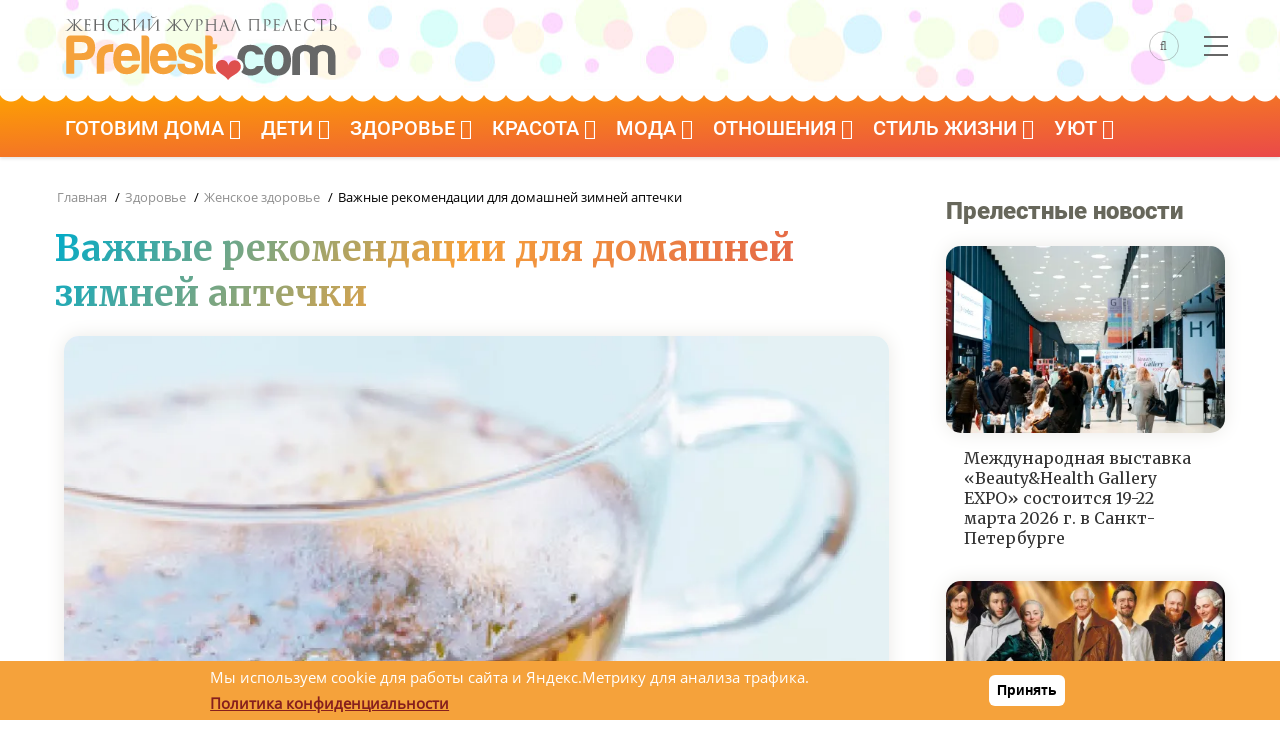

--- FILE ---
content_type: text/html; charset=UTF-8
request_url: https://prelest.com/life/zhenskoe-zdorovie/vazhnye-rekomendacii-dlya-domashney-zimney-aptechki
body_size: 18634
content:

<!DOCTYPE html>
<html lang="ru" dir="ltr" prefix="og: https://ogp.me/ns#">
<head> 
    <link rel="dns-prefetch" href="//an.yandex.ru" />
    <link rel="preconnect" href="//an.yandex.ru" />
    <link rel="dns-prefetch" href="//yastatic.net" />
    <link rel="preconnect" href="//yastatic.net" />
    <meta charset="utf-8" />
<meta name="description" content="Как известно, иммунная система человека с наступлением зимы несколько ослабевает. Стоит нам померзнуть на холодном ветру или промочить ноги, как начинается насморк, краснеет горло… Все дело в том, что ослабленный и почти незащищенный организм легко «хватает» любую инфекцию. Чтобы не болеть зимой, нужно, во-первых, правильно питаться, включая в рацион как можно больше свежих овощей и фруктов. А во-вторых, в твоем доме должна быть аптечка, укомплектованная самыми необходимыми для холодного времени года лекарствами. Витаминные препараты" />
<link rel="canonical" href="https://prelest.com/life/zhenskoe-zdorovie/vazhnye-rekomendacii-dlya-domashney-zimney-aptechki" />
<meta property="og:site_name" content="Женский журнал Прелесть" />
<meta property="og:type" content="article" />
<meta property="og:url" content="https://prelest.com/life/zhenskoe-zdorovie/vazhnye-rekomendacii-dlya-domashney-zimney-aptechki" />
<meta property="og:title" content="Важные рекомендации для домашней зимней аптечки" />
<meta property="og:description" content="Как известно, иммунная система человека с наступлением зимы несколько ослабевает. Стоит нам померзнуть на холодном ветру или промочить ноги, как начинается насморк, краснеет горло… Все дело в том, что ослабленный и почти незащищенный организм легко «хватает» любую инфекцию. Чтобы не болеть зимой, нужно, во-первых, правильно питаться, включая в рацион как можно больше свежих овощей и фруктов. А во-вторых, в твоем доме должна быть аптечка, укомплектованная самыми необходимыми для холодного времени года лекарствами. Витаминные препараты" />
<meta property="og:image" content="https://prelest.com/sites/default/files/styles/large/public/articles_big/ava2_11.jpg.webp" />
<meta property="og:image:width" content="1170" />
<meta property="og:image:height" content="800" />
<meta property="fb:pages" content="115155545205966" />
<meta name="twitter:card" content="summary_large_image" />
<meta name="twitter:site" content="@prelest" />
<meta name="twitter:description" content="Как известно, иммунная система человека с наступлением зимы несколько ослабевает. Стоит нам померзнуть на холодном ветру или промочить ноги, как начинается насморк, краснеет горло… Все дело в том, что ослабленный и почти незащищенный организм легко «хватает» любую инфекцию. Чтобы не болеть зимой, нужно, во-первых, правильно питаться, включая в рацион как можно больше свежих овощей и фруктов. А во-вторых, в твоем доме должна быть аптечка, укомплектованная самыми необходимыми для холодного времени года лекарствами. Витаминные препараты" />
<meta name="twitter:url" content="https://prelest.com/life/zhenskoe-zdorovie/vazhnye-rekomendacii-dlya-domashney-zimney-aptechki" />
<meta name="twitter:image" content="https://prelest.com/sites/default/files/styles/large/public/articles_big/ava2_11.jpg.webp" />
<meta name="MobileOptimized" content="width" />
<meta name="HandheldFriendly" content="true" />
<meta name="viewport" content="width=device-width, initial-scale=1.0" />
<style>div#sliding-popup, div#sliding-popup .eu-cookie-withdraw-banner, .eu-cookie-withdraw-tab {background: #0779bf} div#sliding-popup.eu-cookie-withdraw-wrapper { background: transparent; } #sliding-popup h1, #sliding-popup h2, #sliding-popup h3, #sliding-popup p, #sliding-popup label, #sliding-popup div, .eu-cookie-compliance-more-button, .eu-cookie-compliance-secondary-button, .eu-cookie-withdraw-tab { color: #ffffff;} .eu-cookie-withdraw-tab { border-color: #ffffff;}</style>
<script type="application/ld+json">{
    "@context": "https://schema.org",
    "@graph": [
        {
            "@type": "Article",
            "headline": "Важные рекомендации для домашней зимней аптечки",
            "name": "Важные рекомендации для домашней зимней аптечки",
            "description": "Как известно, иммунная система человека с наступлением зимы несколько ослабевает. Стоит нам померзнуть на холодном ветру или промочить ноги, как начинается насморк, краснеет горло… Все дело в том, что ослабленный и почти незащищенный организм легко «хватает» любую инфекцию. Чтобы не болеть зимой, нужно, во-первых, правильно питаться, включая в рацион как можно больше свежих овощей и фруктов. А во-вторых, в твоем доме должна быть аптечка, укомплектованная самыми необходимыми для холодного времени года лекарствами.\nВитаминные препараты",
            "image": {
                "@type": "ImageObject",
                "representativeOfPage": "True",
                "url": "https://prelest.com/sites/default/files/styles/large/public/articles_big/ava2_11.jpg.webp",
                "width": "1170",
                "height": "800"
            },
            "datePublished": "2013-12-04T05:44:26+0400",
            "dateModified": "2015-08-21T12:38:51+0300",
            "author": {
                "@type": "Organization",
                "@id": "https://prelest.com",
                "name": "Женский журнал Прелесть",
                "logo": {
                    "@type": "ImageObject",
                    "url": "https://prelest.com/sites/default/files/logo60.jpg",
                    "width": "340",
                    "height": "60"
                }
            },
            "publisher": {
                "@type": "Organization",
                "@id": "https://prelest.com",
                "name": "Женский журнал Прелесть",
                "logo": {
                    "@type": "ImageObject",
                    "url": "https://prelest.com/sites/default/files/logo60.jpg",
                    "width": "340",
                    "height": "60"
                }
            },
            "mainEntityOfPage": "https://prelest.com/life/zhenskoe-zdorovie/vazhnye-rekomendacii-dlya-domashney-zimney-aptechki"
        }
    ]
}</script>

	<link rel="icon" href="https://prelest.com/favicon.svg" type="image/svg+xml">
    	<title>Важные рекомендации для домашней зимней аптечки</title>
		<link rel="preload" as="style" href="https://prelest.com/themes/gavias_batiz/css/customfont.css" />
	<link rel="stylesheet" href="https://prelest.com/themes/gavias_batiz/css/customfont.css" media="all" /> 
	<link rel="preload" as="style" href="https://prelest.com/themes/gavias_batiz/css/bootstrap.css" />
	<link rel="stylesheet" href="https://prelest.com/themes/gavias_batiz/css/bootstrap.css" media="all" />
	<link rel="stylesheet" media="all" href="/sites/default/files/css/css_xdxSZnySh0C0xwgIgXTF4TfdB2-VMNYgNdK8PQZiG64.css?delta=0&amp;language=ru&amp;theme=gavias_batiz&amp;include=eJxtjlEKwzAMQy-UJUcKTuIGU8cpsdPRnX6lMDZGfyT0PiTpoYYtJFB0FXYCjQmMXqFyT8APtYNJqsMZc-8r4WltYwLJGO5gLLjAZHM74VPDpb71Mhmd2lmtRllDGXMD9l_yWc9dDMVimsQFR7jHHlTR1C_j4uXv-0_wupL4PkAqvgG7hV4i" />
<link rel="stylesheet" media="all" href="/sites/default/files/css/css_pTnX6cFJqXGoHTCNW_dKxZ7ySo3QZ4Jtytf7E2zafuM.css?delta=1&amp;language=ru&amp;theme=gavias_batiz&amp;include=eJxtjlEKwzAMQy-UJUcKTuIGU8cpsdPRnX6lMDZGfyT0PiTpoYYtJFB0FXYCjQmMXqFyT8APtYNJqsMZc-8r4WltYwLJGO5gLLjAZHM74VPDpb71Mhmd2lmtRllDGXMD9l_yWc9dDMVimsQFR7jHHlTR1C_j4uXv-0_wupL4PkAqvgG7hV4i" />

    <script type="application/json" data-drupal-selector="drupal-settings-json">{"path":{"baseUrl":"\/","pathPrefix":"","currentPath":"node\/21568","currentPathIsAdmin":false,"isFront":false,"currentLanguage":"ru"},"pluralDelimiter":"\u0003","suppressDeprecationErrors":true,"eu_cookie_compliance":{"cookie_policy_version":"1.0.0","popup_enabled":true,"popup_agreed_enabled":false,"popup_hide_agreed":false,"popup_clicking_confirmation":true,"popup_scrolling_confirmation":false,"popup_html_info":"\u003Cdiv aria-labelledby=\u0022popup-text\u0022  class=\u0022eu-cookie-compliance-banner eu-cookie-compliance-banner-info eu-cookie-compliance-banner--default\u0022\u003E\n  \u003Cdiv class=\u0022popup-content info eu-cookie-compliance-content\u0022\u003E\n        \u003Cdiv id=\u0022popup-text\u0022 class=\u0022eu-cookie-compliance-message\u0022 role=\u0022document\u0022\u003E\n      \u003Cp\u003E\u041c\u044b \u0438\u0441\u043f\u043e\u043b\u044c\u0437\u0443\u0435\u043c cookie \u0434\u043b\u044f \u0440\u0430\u0431\u043e\u0442\u044b \u0441\u0430\u0439\u0442\u0430 \u0438 \u042f\u043d\u0434\u0435\u043a\u0441.\u041c\u0435\u0442\u0440\u0438\u043a\u0443 \u0434\u043b\u044f \u0430\u043d\u0430\u043b\u0438\u0437\u0430 \u0442\u0440\u0430\u0444\u0438\u043a\u0430.\u0026nbsp;\u003C\/p\u003E\n\u003Cp\u003E\u003Ca href=\u0022https:\/\/prelest.com\/privacy-policy\u0022\u003E\u003Cstrong\u003E\u041f\u043e\u043b\u0438\u0442\u0438\u043a\u0430 \u043a\u043e\u043d\u0444\u0438\u0434\u0435\u043d\u0446\u0438\u0430\u043b\u044c\u043d\u043e\u0441\u0442\u0438\u003C\/strong\u003E\u003C\/a\u003E\u003C\/p\u003E\n\n          \u003C\/div\u003E\n\n    \n    \u003Cdiv id=\u0022popup-buttons\u0022 class=\u0022eu-cookie-compliance-buttons\u0022\u003E\n            \u003Cbutton type=\u0022button\u0022 class=\u0022agree-button eu-cookie-compliance-default-button\u0022\u003E\u041f\u0440\u0438\u043d\u044f\u0442\u044c\u003C\/button\u003E\n          \u003C\/div\u003E\n  \u003C\/div\u003E\n\u003C\/div\u003E","use_mobile_message":false,"mobile_popup_html_info":"\u003Cdiv aria-labelledby=\u0022popup-text\u0022  class=\u0022eu-cookie-compliance-banner eu-cookie-compliance-banner-info eu-cookie-compliance-banner--default\u0022\u003E\n  \u003Cdiv class=\u0022popup-content info eu-cookie-compliance-content\u0022\u003E\n        \u003Cdiv id=\u0022popup-text\u0022 class=\u0022eu-cookie-compliance-message\u0022 role=\u0022document\u0022\u003E\n      \n          \u003C\/div\u003E\n\n    \n    \u003Cdiv id=\u0022popup-buttons\u0022 class=\u0022eu-cookie-compliance-buttons\u0022\u003E\n            \u003Cbutton type=\u0022button\u0022 class=\u0022agree-button eu-cookie-compliance-default-button\u0022\u003E\u041f\u0440\u0438\u043d\u044f\u0442\u044c\u003C\/button\u003E\n          \u003C\/div\u003E\n  \u003C\/div\u003E\n\u003C\/div\u003E","mobile_breakpoint":768,"popup_html_agreed":false,"popup_use_bare_css":false,"popup_height":"auto","popup_width":"100%","popup_delay":1000,"popup_link":"https:\/\/prelest.com\/privacy-policy","popup_link_new_window":true,"popup_position":false,"fixed_top_position":true,"popup_language":"ru","store_consent":false,"better_support_for_screen_readers":false,"cookie_name":"","reload_page":false,"domain":"","domain_all_sites":false,"popup_eu_only":false,"popup_eu_only_js":false,"cookie_lifetime":100,"cookie_session":0,"set_cookie_session_zero_on_disagree":0,"disagree_do_not_show_popup":false,"method":"default","automatic_cookies_removal":true,"allowed_cookies":"","withdraw_markup":"\u003Cbutton type=\u0022button\u0022 class=\u0022eu-cookie-withdraw-tab\u0022\u003EPrivacy settings\u003C\/button\u003E\n\u003Cdiv aria-labelledby=\u0022popup-text\u0022 class=\u0022eu-cookie-withdraw-banner\u0022\u003E\n  \u003Cdiv class=\u0022popup-content info eu-cookie-compliance-content\u0022\u003E\n    \u003Cdiv id=\u0022popup-text\u0022 class=\u0022eu-cookie-compliance-message\u0022 role=\u0022document\u0022\u003E\n      \u003Ch2\u003EWe use cookies on this site to enhance your user experience\u003C\/h2\u003E\n\u003Cp\u003EYou have given your consent for us to set cookies.\u003C\/p\u003E\n\n    \u003C\/div\u003E\n    \u003Cdiv id=\u0022popup-buttons\u0022 class=\u0022eu-cookie-compliance-buttons\u0022\u003E\n      \u003Cbutton type=\u0022button\u0022 class=\u0022eu-cookie-withdraw-button \u0022\u003EWithdraw consent\u003C\/button\u003E\n    \u003C\/div\u003E\n  \u003C\/div\u003E\n\u003C\/div\u003E","withdraw_enabled":false,"reload_options":0,"reload_routes_list":"","withdraw_button_on_info_popup":false,"cookie_categories":[],"cookie_categories_details":[],"enable_save_preferences_button":true,"cookie_value_disagreed":"0","cookie_value_agreed_show_thank_you":"1","cookie_value_agreed":"2","containing_element":"body","settings_tab_enabled":false,"olivero_primary_button_classes":"","olivero_secondary_button_classes":"","close_button_action":"close_banner","open_by_default":true,"modules_allow_popup":true,"hide_the_banner":false,"geoip_match":true,"unverified_scripts":[]},"statistics":{"data":{"nid":"21568"},"url":"\/core\/modules\/statistics\/statistics.php"},"ajaxTrustedUrl":{"\/search\/node":true},"layzy_load":"off","gavias_load_ajax_view":"\/custom\/gavias_hook\/ajax_view","user":{"uid":0,"permissionsHash":"fbad141b1326093044cf9637fafa2e17089425e3ae012e6cccb632af44d3953c"}}</script>
<script src="/sites/default/files/js/js_8HCPwuZAjoH0G8qcXOvZRAcy-lEgqwk5hobTTvR6njM.js?scope=header&amp;delta=0&amp;language=ru&amp;theme=gavias_batiz&amp;include=eJxtjlEKwzAMQy-UJUcKTuIGU8cpsdPRnX6lMDZGfyT0PiTpoYYtJFB0FXYCjQmMXqFyT8APtYNJqsMZc-8r4WltYwLJGO5gLLjAZHM74VPDpb71Mhmd2lmtRllDGXMD9l_yWc9dDMVimsQFR7jHHlTR1C_j4uXv-0_wupL4PkAqvgG7hV4i"></script>

	<script rel="preload" src="https://prelest.com/themes/gavias_batiz/js/bootstrap.js"></script>
	<link rel="preconnect" href="https://fonts.googleapis.com">
	<link rel="preconnect" href="https://fonts.gstatic.com" crossorigin>
	<link rel="preload" as="style" href="https://prelest.com/themes/gavias_batiz/css/template.css" />
	<link rel="stylesheet" href="https://prelest.com/themes/gavias_batiz/css/template.css" media="all" />
	<link rel="preload" as="style" href="https://prelest.com/themes/gavias_batiz/css/custom.css?v14" />  
	<link rel="stylesheet" href="https://prelest.com/themes/gavias_batiz/css/custom.css?v14" media="all" />    
	<link href="https://fonts.googleapis.com/css2?family=Merriweather:wght@400;700&display=swap" rel="stylesheet">
    
	<link rel="preload" href="/themes/gavias_batiz/css/fonts-awesome/fonts/fontawesome-webfont.woff2?v=4.7.0" as="font" crossorigin>
	<link rel="preload" href="/themes/gavias_batiz/fonts/icon/icon.ttf?blahfl" as="font" crossorigin>
	

          <style class="customize"> </style>
    
          <style>
        .header-main {background: #fff !important;}body.body-background-dark #page-main-content .block:not(.block-system-main-block) {padding: 0px;}@media (max-width: 450px) {header.header-v2 .header-main {height: 75px !important;}.node--view-mode-teaser-3.small-post .post-title a {font-size: 16px;}.path-node .post-thumbnail img {max-width: 110% !important;margin-left: -15px !important;border-radius: 0 !important;}.frontpage .content-main-inner {padding-left: 15px;padding-right: 15px;}a.dzenl {clear: left;padding-top: 10px;}div#page-main-content {padding-right: 30px;}header.header-v2 .header-main .branding-region { width: 70% !important;}header.header-v2 .header-main .header-right { width: 30% !important;}header.header-v2 .main-menu {background: linear-gradient(to top, #fff, #54f0e2) !important;height: 20px !important;box-shadow: none !important;border: none;}body.body-background-dark #page-main-content .block:not(.block-system-main-block) {padding-left: 15px;padding-right: 15px;}.area-main-menu {height:0;}body.body-background-dark .main-page {margin-top: 0 !important;margin-bottom: 15px !important;}.post-title {font-size: 26px !important;line-height: 32px !important;}.article-detail .block {padding: 15px !important;}.main-content {padding-left: 0 !important;padding-right: 0 !important;}}header.header-v2 .main-menu {z-index:98 !important;}.gva-search-region .icon {color: #666 !important; border: 1px solid rgba(113, 113, 113, 0.4) !important;}header.header-v2 .menu-bar span {background: #666 !important;}body {background-color: #FFF;}.bshare {height:26px;float:left;width: 100%; margin-bottom: 25px;}.post-top { overflow:hidden;}ul.gva_menu > li > a {font-family: 'Roboto', Arial, serif !important;font-weight: 400 !important;font-size: 20px !important;}.content-main p, .content-main li,.content-main ol {font-size: 18px;line-height: 30px;margin-bottom: 30px;color: #333;}.content-main h2,.content-main h3{clear: left;}.block .block-title > span, .block .block-title {font-family: 'Roboto' !important;font-weight: 900;font-size: 24px;color: #67675b;}.block .block-title {border: none;}header.header-v2 .main-menu {background: linear-gradient(to top left, #ea4949, #fea300);line-height: 1.0;}.area-main-menu {margin-top: 10px;}.breadcrumb a, .breadcrumb {font-family: 'Open Sans', Arial, serif;font-weight: 400;}#block-logotip {margin: 0;margin-top: 5px;}header.header-v2 .header-main {background:url(/sites/default/files/15let-bkgr.jpg) !important;background-color: #fff !important;background-position-y: bottom !important;padding: 15px 0 5px 0;}.field--name-description {margin-bottom: 15px;}.node--view-mode-teaser-1 .post-content {min-height: 30px;}.owl-carousel .node--view-mode-teaser-1 .post-content {min-height: 80px;}.header-right {height: 55px;vertical-align: middle;display: flex;align-items: center;justify-content: center;}.footer {background:linear-gradient(to top left, #ea4949, #fea300);}img.img-left {margin-right:15px;margin-bottom:10px;}.post-content img {display: block;height: auto !important;max-width: 100%;margin-bottom: 15px;margin-top: 15px; content-visibility: auto;}div.rer {float: left;width: 100%;margin-bottom: 10px;}a.blink {color: blue;font-weight: bold;}.post-block iframe {position: relative !important;width: inherit !important;min-height: inherit !important;}h1, h2, h3, h4, h5, h6, .h1, .h2, .h3, .h4, .h5, .h6 {font-family: 'Merriweather', serif;font-weight: 700;}h1, .h1, h2, .h2, h3, .h3 {margin-top: 20px;margin-bottom: 20px;}h2, h3, h4, h5, h6, .h1, .h2, .h3, .h4, .h5, .h6 {font-weight: bold;color: #363434;}.article-detail .post-title {font-size: 36px;line-height: 45px;}.logobox {width: 290px;}header.header-v2 .header-main {padding: 5px 0;}body.boxed {background-color: #711414;}.post-title a {font-family: 'Roboto' !important;}.wave,.subwave {position: relative;}.wave:before, .wave2:before, .wave3:before, .wave4:before, .wave5:before {content: "";position: absolute;left: 0;right: 0;background-repeat: repeat;height: 15px;background-size: 22px 20px;background-image: radial-gradient(circle at 11px -1px, white 12px, transparent 13px);}.wave2:before {background-image: radial-gradient(circle at 11px -1px, #f4f4f2 12px, transparent 13px);}.wave3:before {background-image: radial-gradient(circle at 11px -1px, #b93737 12px, transparent 13px);}.wave4:before {background-image: radial-gradient(circle at 11px -1px, #ea4a47 12px, transparent 13px);}.wave5:before {background-image: radial-gradient(circle at 11px -1px, #b93737 12px, transparent 13px);}.news, .news .bg-black {background: #fff;}.breadcrumb-content-inner .gva-block-breadcrumb {padding: 5px 5px 5px 18px !important;}.post-block iframe.instagram-media {width: calc(100% - 2px) !important;margin-top: 25px !important;margin-bottom: 25px !important;}blockquote {border-left: 5px solid #ea4949;font-style: italic;}.footer .footer-center {padding: 0 0 0;}.menu--about {margin-top: 25px !important;padding-bottom: 15px !important;padding-right: 15px !important;}.menu--about ul.gva_menu {list-style: none;}#block-about-menu ul {display: flex;justify-content: center;flex-wrap: wrap;}.menu--about li {list-style: none;margin-right: 20px;}.menu--about a {font-weight: bold;color: #fff;font-size: 18px;}.menu--about a:hover {color: #000;}.maincont a {color: #ea4949;text-decoration: underline;}.maincont ul {padding-left: 25px;}.post-block iframe {min-width: 100%;}.dr15 {background-image: url(/sites/default/files/dr15.jpg);background-repeat: repeat;}a.btn-danger {color:#fff;}.ninf {float: right;}span.videl {font-weight: 700;color: #322525;}.block300x600 {height:600px;}.post-block iframe.instagram-media {margin-right: auto !important;margin-left: auto !important;}.bcenter {text-align: center;}.post-block iframe.instagram-media {min-width: 300px !important;}.article-detail .block {min-height:800px !important;}figcaption {text-align: center;}.cent {text-align: center;}.breadcrumb-content-inner .gva-block-breadcrumb {border-bottom: none !important;padding: 0 !important;padding-left: 2px !important;}img, .owl-stage-outer {border-radius:15px;}.owl-carousel img {border-radius:0;}.node--type-prelest-news img {border-radius:15px;}figure {background: #efefef;border-radius: 15px;padding-bottom: 10px;}figure br {display: none;}figure {background: linear-gradient(0deg, #f7f7f7, transparent);border-radius: 15px;padding-bottom: 15px;margin-bottom: 15px;}#block-gavias-batiz-cackle {background: #ececec !important;padding: 20px !important;border-radius: 15px;}img.unveil-image.image-loaded {width: auto;}.area.highlighted .content-inner {background: #ffffff;padding: 0;}.stat img {border-radius:0;}.footer-second .menu-item {float: left;margin-top: 30px;color: #fff;padding: 10px;list-style: none;}.footer-second .menu-item a {color: #fff;}.stil .post-thumbnail img {border-radius: 15px 15px 0 0;}img.unveil-image.image-loaded {width:auto;}span.videl2 {color: #3e2d2d;background: linear-gradient(to top left, #ffb8f66e, #ffc55c38);padding: 25px;display: block;border-radius: 10px;}.node--view-mode-teaser-1 .post-thumbnail {box-shadow: 0 0 20px -1px #e8e7e3;border-radius: 15px;}.content-main img {box-shadow: 0 0 20px -1px #e8e7e3;}img.sonnikimg {box-shadow: 0 15px 20px -1px #e8e7e3;}.sonnik-teaser .sonnik {text-align: center;}.sonnik img {box-shadow: 0 15px 20px -1px #e8e7e3;padding: 10px;}.sonnik a:hover img {box-shadow: 0 15px 20px -1px #c6fcff;}.sonnik-teaser .post-content {background: none !important;}.stil img {box-shadow: none;}.messages.messages--status {padding: 25px;background: #82a98a;border-radius: 15px;font-weight: bold;font-size: 20px;color: #fff;}a.back_contest {background: #e4dede;padding: 10px;margin-bottom: 10px;display: block;font-weight: bold;border-radius: 15px;color: #ab3939;}.bodytxt ul li {background: #fff;}a.btn-block {border-radius: 10px;border: none;box-shadow: 0 0 20px -1px #e8e7e3;background: linear-gradient(to top left, #ea4949, #fea300);}figure.align-right {margin-left: 15px;}p.bvnim1, .bvnim2 {padding: 25px;border-radius: 15px;background: linear-gradient(to top left, #ddffff, #fbead7);color: #000;margin-right: -25px;margin-left: -25px;box-shadow: 0 5px 15px -1px #dbeff3;}p.bvnim2, .bvnim2 {padding: 25px;border-radius: 15px;background: linear-gradient(to top left, #bdffd7, #85fffd);color: #000;margin-right: -25px;margin-left: -25px;box-shadow: 0 5px 15px -1px #dbeff3;}.bbot-d {margin-bottom: 45px !important;}.field--name-field-vidget {padding: 10px;border-radius: 10px;box-shadow: 0 0 20px -1px #8ef3f3;margin-top: 25px;margin-bottom: 25px;}.biruz {background: linear-gradient(60deg, #91faff,#00b3a2) !important;}.biruz img {border-radius: 15px 15px 0 0;}.biruz .post-content {border-radius: 0 0 15px 15px !IMPORTANT;}.telegram {padding: 15px;border-radius: 15px;overflow: hidden;border: solid 3px #ffc600;}.telegram img {display: block;float: left;padding-right: 15px;}p.telegramp {font-size: 26px;font-family: 'Roboto', Arial, serif !important;}p.telegramlink a {font-size: 25px;font-family: 'Roboto', Arial, serif !important;color: #005c85;}header .gva-search-region {margin-top: -14px;}.post-block .post-thumbnail a:after, .post-block .post-image a:after {border-radius: 15px;}.zen {background: #f5a13b;padding: 15px;border-radius: 15px;overflow: hidden;}a.dzenl {font-family: 'Roboto';font-size: 20px;font-weight: 600;padding-left: 15px;color: #000000;display: block;margin-top: 24px;}.zen img {display: block;width: 207px;height: 74px;float: left;margin-right: 15px;}.bodytxt > ol li:before {margin-left:0;}.bodytxt > ol {margin-left:0;}a .post-block .post-title, .post-block .post-title a {font-family: 'Merriweather' !important;font-size: 16px;transition: color .2s ease-in-out;}.prus {background: linear-gradient(to top left, #ddffff, #ffefdd);padding: 35px;padding-top: 15px;padding-bottom: 15px;border-radius: 15px;}.prus li {margin-left: 25px;}#block-prelestnayarossiyakartinka {margin: -15px;margin-top: 25px;}a.blinkinfo {color: #b74646;font-weight: 900;padding: 10px;border: 1px dashed #40f3e6;border-radius: 10px;background: #fff;}.bigy { margin-bottom:15px;}.align-center img {margin-right: auto;margin-left: auto;}figcaption br {display: block;}a.tg-button {background: linear-gradient(to top left, #ea4949, #fea300);padding: 15px;display: block;width: 100%;float: left;color: #fff;border: 0;border-radius: 15px;font-size: 20px;margin-top: 10px;font-family: 'Roboto', Arial, serif !important;font-weight: 400;}.tags {margin-bottom: 35px;}.tags a {background: #f2ebeb;text-decoration: none;display: block;padding: 10px 20px;margin-right: 15px;color: #333;border-radius: 30px;transition: 0.5s;margin-bottom:15px;}.tags div div {display: flex;flex-wrap: wrap;}.tags a:hover {transition: 0.5s;background: #e5b7b7;}.anons1.card-first1 img, .anons1.card-first1 .post-thumbnail:before {border-radius: 10px 65px 10px 65px;}.anons1.card-first2 img, .anons1.card-first2 .post-thumbnail:before {border-radius: 65px 10px 65px 10px;}.anons1 .post-meta-wrap {width: 100%;padding: 20px 30px;position: absolute;bottom: 0;left: 0;z-index: 9;-webkit-transition: all 0.35s;-o-transition: all 0.35s;transition: all 0.35s;-moz-transition: all 0.35s;-ms-transition: all 0.35s;}.anons1 .post-meta {font-size: 14px;font-weight: 400;color: #999999;margin: 2px 0 0;float: left;width: 100%;line-height: 18px;}.anons1.post-card {position: relative;margin-top: 10px;margin-bottom: 20px}.anons1 .post-thumbnail { position:relative;}.anons1 .post-thumbnail:before {content: '';width: 100%;height: 100%;position: absolute;top: 0;left: 0;background: linear-gradient(rgb(0 0 0 / 0%), rgba(0, 0, 0, 0.8));filter: alpha(opacity = 0);-webkit-transition: all 0.35s;-o-transition: all 0.35s;transition: all 0.35s;-moz-transition: all 0.35s;-ms-transition: all 0.35s;z-index: 1;}.anons1 .post-title a {font-family: 'Merriweather' !important;font-size: 20px;color: #ffffffed;line-height: 28px;font-weight: bold;transition: 0.5s;}.anons1 .post-title a:hover {color: #f57922;transition: color .2s ease-in-out;}.anons1 .post-title a {font-family: 'Merriweather' !important;font-size: 20px;color: #ffffffed;line-height: 28px;font-weight: bold;transition: 0.5s;}.anons2 .post-thumbnail {margin-bottom: 15px;}.anons2 .post-title a {font-family: 'Merriweather' !important;font-size: 18px;color: #565656ed;line-height: 28px;font-weight: 500;transition: 0.5s;}.anons2.card-first3 .post-thumbnail img {border-radius: 15px 45px 15px 15px;}.anons2.card-first1 .post-thumbnail img {border-radius: 45px 15px 15px 15px;}.post-body p {color: #919191;font-family: 'Merriweather';}.node--view-mode-teaser-3.node-index-1 .post-content .post-title a {font-size: 24px;}@media (max-width: 450px) {.anons1.card-first1 {margin-top: 0;} .anons2 .post-title {margin-bottom: 25px;padding-left: 10px;padding-right: 10px;}.anons2 .post-title a {font-size: 20px;}.anons2 .post-thumbnail {margin-bottom: 5px;}.post-block .post-title a {font-size: 20px;}.anons2 .post-thumbnail {margin-bottom: 5px;}}.field--name-field-ingredients {background: #fdf0e5;padding: 25px;border-radius: 25px;}.field--name-field-ingredients .field__label {font-family: 'Merriweather', serif;font-size: 20px;color: #9f0000;font-weight: bold;margin-bottom: 25px;border-bottom: 1px solid #e7cccc;padding-bottom: 10px;}h1.post-title {background: linear-gradient(127deg, rgb(0 171 201) 0%, rgb(245 161 59) 47%, rgb(222 79 77) 100%);-webkit-background-clip: text;-webkit-text-fill-color: transparent;background-clip: text;text-fill-color: transparent;text-shadow: none;}.field--name-field-img-row {display: flex;}.field--name-field-img-row .field__item {margin-right: 15px;}.field--name-field-img-row .field__item:last-child {margin-right: 0;}.field--name-field-img-row img {padding: 0;margin: 0;box-shadow: none;}@media (max-width: 450px) {.logobox {width: 250px;}.post-thumbnail span.gallery_img_title {margin-left: -20px;margin-right: -20px;}.field--name-field-img-row {flex-wrap: wrap;}.field--name-field-img-row .field__item {margin-right: 0;margin-bottom: 15px;}.field--name-field-img-row .field__item:last-child {margin-bottom: 0;}#block-about-menu ul {display: flex;justify-content: flex-start;flex-direction: column;}figure.align-right {margin-left: 0;float: none;}figure.align-right img {width: 100%;height: auto;}.menu--about li {margin-right: 0;margin-bottom: 20px;}.menu--about a {font-size: 16px;}.stuck { position:relative;}img.circle {padding: 10px;float: none;display: block;margin-right: auto;margin-left: auto;}#about_frontpage h1 {font-size: 22px;clear: both;}#about_frontpage p {font-size: 16px;}#about_frontpage h2 {font-size: 20px;}#about_frontpage {padding: 15px;}}.views-element-container {clear: both;}a.post_link {display: block;}.post_link .post-content {background: none !important;}a.post_link:hover {border-radius: 20px;background: rgb(253, 243, 231);background: linear-gradient(65deg, rgba(253, 243, 231, 1) 39%, rgba(235, 255, 255, 1) 100%);transition: background 0.5s;}a.post_link:hover img {transform: scale(1.1, 1.1);display: block;width: 100%;transition: all 0.3s ease-in-out;vertical-align: middle;max-width: 100%;height: auto;}a.post_link img { transition: all 0.3s ease-in-out;}.post_link .post-thumbnail {display: block;overflow: hidden;position: relative;width: 100%;}.content_list {padding: 30px;border-radius: 15px;background: rgb(255, 228, 216);background: linear-gradient(323deg, rgba(255, 228, 216, 1) 0%, rgba(225, 237, 240, 1) 100%);margin-bottom: 35px;}p.content_list_title {font-family: 'Merriweather' !important;font-weight: 700;text-align: center;}.content_list_ul li {margin-bottom: 10px;}.content_list_ul li::marker {font-family: 'Merriweather' !important;color: #adadad;}.content_list_ul a {text-decoration: none;border-bottom: 1px dashed #a5a3a3;color: #222;}.content_list_ul {margin-bottom: 0;}.content_list_ul a:hover {color: #ea4949;border-color: #000;}.content_list_ul {padding-left: 20px;}.footer_box {display: flex;font-size: 16px;}.footer_block1 {margin-right: 50px;}@media (max-width: 1000px) {.footer_box {flex-wrap: wrap;}.footer_block1 {margin-right: 0;border-bottom: 1px dashed #747474;padding-bottom: 20px;margin-bottom: 20px;}}.paragraph--type--gallery a {text-decoration: none;color: #686868;text-align: center;}.paragraph--type--gallery a span {margin-top: -5px;display: block;padding-bottom: 5px;}.paragraph--type--gallery .lightGallery .image-item a:after {border-radius: 15px;}#about_frontpage {background: linear-gradient(to top left, #ddffff, #fbead7);padding: 35px;text-align: left;border-radius: 15px;}#about_frontpage ul {padding-left: 25px;}.social_box {text-align: center;}.post-thumbnail span.gallery_img_title {padding-top: 20px;padding-bottom: 10px;padding-left: 10px;padding-right: 10px;border-radius: 0 0 15px 15px;margin-top: -10px;display: block;background: #f3f2f2;}#sliding-popup {background: #f5a23b !important}.eu-cookie-compliance-content {display: flex;justify-content: space-around;align-items: center;}.eu-cookie-compliance-message {display: flex;flex-wrap: wrap;font-size: 15px;font-family: "Open Sans", serif;}button.eu-cookie-compliance-default-button {background: #ffffff;border: none;box-shadow: none;}.eu-cookie-compliance-message p {font-size: 15px;display: inline;font-weight: normal;}.eu-cookie-compliance-message p a {color: #861f1d;text-decoration: underline;}.int_expert {width: 340px;float: right;margin-left: 25px;background: #e9e9e9;padding: 10px 20px 20px 20px;border-radius: 15px;margin-bottom: 15px;margin-top: 15px;}.int_expert p, .int_expert ul li {font-size: 16px;line-height: 20px;margin-bottom: 10px;}.no_bkgr {background: transparent !important;}.int_expert br {display: none;}@media (max-width: 500px) {.int_expert { float: none; margin-left: 0; width: auto;}}figure a {text-decoration: none !important;color: #333 !important;}
      </style>
      
<script async src="https://widget.sparrow.ru/js/embed.js"></script>
</head>

  
<body class="gavias-content-builder layout-no-sidebars not-preloader layout-page- body-background-dark path-node node--type-story">
<!--noindex-->
<!-- Yandex.Metrika counter --> <script type="text/javascript" > (function(m,e,t,r,i,k,a){m[i]=m[i]||function()
{(m[i].a=m[i].a||[]).push(arguments)}; m[i].l=1*new Date(); for (var j = 0; j < document.scripts.length; j++) 
{if (document.scripts[j].src === r) { return; }} k=e.createElement(t),a=e.getElementsByTagName(t)[0],k.async=1,k.src=r,a.parentNode.insertBefore(k,a)}) 
(window, document, "script", "https://mc.yandex.ru/metrika/tag.js", "ym"); ym(38551895, "init", { clickmap:true, trackLinks:true, accurateTrackBounce:true }); 
</script> <noscript><div><img src="https://mc.yandex.ru/watch/38551895" style="position:absolute; left:-9999px;" alt="" /></div></noscript> <!-- /Yandex.Metrika counter -->
<!--/noindex-->
    
      <div class="dialog-off-canvas-main-canvas" data-off-canvas-main-canvas>
    <div class="body-page">
	
	       <header id="header" class="header-v2">
  
  
  <div class="header-main">
    <div class="container">
       <div class="header-main-inner">
          <div class="row" style="display: flex;align-items: center;">
               <div class="col-lg-3 col-md-6 col-xs-4 branding-region">
                                   <div>
    <div id="block-logotip" class="logobox block block-block-content block-block-content9799b2e0-ad3b-4456-984e-2a7601a07fe1 no-title">
  
    
      <div class="content block-content">
      
            <div class="field field--name-body field--type-text-with-summary field--label-hidden field__item"><a href="/" title="Прелесть" rel="home" class="site-branding-logo"><img class="logo" alt="Прелесть" src="/sites/default/files/prelest-logo2025.svg?v=2" width="290" height="75"></a></div>
      
    </div>
  </div>

  </div>

                              </div>

               <div class="col-lg-8 col-md-8 col-xs-8 header-right hidden-sm hidden-md hidden-xs">
                                 </div>
			   
			    <div class="col-lg-1 col-md-6 col-xs-3 header-right">
					<div class="container">
					   <div class="row">
						  
							  <div id="menu-bar" class="menu-bar mobile hidden-lg hidden-md">
								<span class="one"></span>
								<span class="two"></span>
								<span class="three"></span>
							  </div>
							  
							   								<div class="menu-another hidden-xs hidden-sm">
								  <div id="menu-bar-another" class="menu-bar">
									<span class="one"></span>
									<span class="two"></span>
									<span class="three"></span>
								  </div>
								  <div class="content-inner">
									  <div>
    <nav aria-labelledby="block-gavias-batiz-menusecond-2-menu" id="block-gavias-batiz-menusecond-2" class="block block-menu navigation menu--menu-second">
          
  <div class="block-content" id="block-gavias-batiz-menusecond-2-menu">
                 
<div class="gva-navigation">

              <ul class="gva_menu gva_menu_main">
                                      <li  class="menu-item">
        <a href="/goroskop-na-nedelu">
                    Гороскоп на неделю
            
        </a>
          
              </li>
                                  <li  class="menu-item">
        <a href="/contest">
                    Конкурсы
            
        </a>
          
              </li>
        </ul>
  

</div>

        </div>  
</nav>

  </div>

								  </div>
								</div>  
							  				  
							  								<div class="gva-search-region search-region">
								  <span class="icon"><i class="fa fa-search"></i></span>
								  <div class="search-content">
									<a class="close"><i class="gv-icon-4"></i></a> 
									<div class="content-inner"> 
									      <div>
    <div class="search-block-form block block-search container-inline" data-drupal-selector="search-block-form" id="block-formapoiska" role="search">
  
    
      <form action="/search/node" method="get" id="search-block-form" accept-charset="UTF-8" class="search-form search-block-form">
  <div class="js-form-item form-item js-form-type-search form-item-keys js-form-item-keys form-no-label">
      <label for="edit-keys" class="visually-hidden">Поиск</label>
        <input title="Введите ключевые слова для поиска." data-drupal-selector="edit-keys" type="search" id="edit-keys" name="keys" value="" size="15" maxlength="128" class="form-search" />

        </div>
<div data-drupal-selector="edit-actions" class="form-actions js-form-wrapper form-wrapper" id="edit-actions"><input class="search-form__submit button js-form-submit form-submit" data-drupal-selector="edit-submit" type="submit" id="edit-submit" value="Поиск" />
</div>

</form>

  </div>

  </div>

									</div>
								  </div>  
								</div>
							  
							</div>   
					   </div>
					</div>			 
               </div>
            </div>
       </div>

  </div>

  <div class="header-bottom gv-sticky-menu">
    <div class="main-menu wave">
        <div class="container">
           <div class="row">
              <div class="col-xs-12 area-main-menu">
                <div class="area-inner menu-hover">
                  <div class="gva-offcanvas-inner">
                    <div class="close-offcanvas hidden-lg hidden-md"><a><i class="gv-icon-4"></i></a></div>
                                            <div>
    <nav aria-labelledby="block-mainnavigation-menu" id="block-mainnavigation" class="block block-menu navigation menu--main">
          
  <div class="block-content" id="block-mainnavigation-menu">
                 
<div class="gva-navigation">

              <ul class="clearfix gva_menu gva_menu_main">
                                      <li  class="menu-item menu-item--expanded ">
        <a href="/nyam">
                    Готовим дома
                      <span class="icaret nav-plus nav-plus fa fa-angle-down"></span>
            
        </a>
          
                                <ul class="menu sub-menu">
                                      <li  class="menu-item">
        <a href="/nyam/banket">
                    Банкетные блюда
            
        </a>
          
              </li>
                                  <li  class="menu-item">
        <a href="/nyam/nacion_blyuda">
                    Блюда национальной кухни
            
        </a>
          
              </li>
                                  <li  class="menu-item">
        <a href="/nyam/vtoroe">
                    Вторые блюда
            
        </a>
          
              </li>
                                  <li  class="menu-item">
        <a href="/nyam/vipechka">
                    Выпечка
            
        </a>
          
              </li>
                                  <li  class="menu-item">
        <a href="/nyam/zagotovki">
                    Заготовки на зиму
            
        </a>
          
              </li>
                                  <li  class="menu-item">
        <a href="/nyam/barmen">
                    Курсы барменов
            
        </a>
          
              </li>
                                  <li  class="menu-item">
        <a href="/nyam/napitki">
                    Напитки
            
        </a>
          
              </li>
                                  <li  class="menu-item">
        <a href="/nyam/sup">
                    Первые блюда
            
        </a>
          
              </li>
                                  <li  class="menu-item">
        <a href="/nyam/others">
                    Разное
            
        </a>
          
              </li>
                                  <li  class="menu-item">
        <a href="/nyam/salat">
                    Салаты и закуски
            
        </a>
          
              </li>
                                  <li  class="menu-item">
        <a href="/nyam/shashliki">
                    Шашлыки
            
        </a>
          
              </li>
        </ul>
  
              </li>
                                  <li  class="menu-item menu-item--expanded ">
        <a href="/deti">
                    Дети
                      <span class="icaret nav-plus nav-plus fa fa-angle-down"></span>
            
        </a>
          
                                <ul class="menu sub-menu">
                                      <li  class="menu-item">
        <a href="/deti/beremennost">
                    Беременность и роды
            
        </a>
          
              </li>
                                  <li  class="menu-item">
        <a href="/deti/zdorovie_rebenka">
                    Здоровье ребенка
            
        </a>
          
              </li>
                                  <li  class="menu-item">
        <a href="/deti/razvitie">
                    Развитие ребенка
            
        </a>
          
              </li>
        </ul>
  
              </li>
                                  <li  class="menu-item menu-item--expanded ">
        <a href="/life">
                    Здоровье
                      <span class="icaret nav-plus nav-plus fa fa-angle-down"></span>
            
        </a>
          
                                <ul class="menu sub-menu">
                                      <li  class="menu-item">
        <a href="/life/dieti">
                    Диеты
            
        </a>
          
              </li>
                                  <li  class="menu-item">
        <a href="/life/zhenskoe-zdorovie">
                    Женское здоровье
            
        </a>
          
              </li>
                                  <li  class="menu-item">
        <a href="/life/pitanie">
                    Здоровое питание
            
        </a>
          
              </li>
                                  <li  class="menu-item">
        <a href="/aromaterapia">
                    Курсы ароматерапии
            
        </a>
          
              </li>
        </ul>
  
              </li>
                                  <li  class="menu-item menu-item--expanded ">
        <a href="/krasota">
                    Красота
                      <span class="icaret nav-plus nav-plus fa fa-angle-down"></span>
            
        </a>
          
                                <ul class="menu sub-menu">
                                      <li  class="menu-item menu-item--collapsed">
        <a href="/krasota/makeup">
                    Макияж
            
        </a>
          
              </li>
                                  <li  class="menu-item">
        <a href="/krasota/nail">
                    Маникюр в домашних условиях
            
        </a>
          
              </li>
                                  <li  class="menu-item">
        <a href="/krasota/maski">
                    Маски для лица
            
        </a>
          
              </li>
                                  <li  class="menu-item">
        <a href="/krasota/secret">
                    Секреты красоты
            
        </a>
          
              </li>
                                  <li  class="menu-item">
        <a href="/krasota/hair">
                    Уход за волосами
            
        </a>
          
              </li>
                                  <li  class="menu-item menu-item--collapsed">
        <a href="/krasota/koja">
                    Уход за кожей
            
        </a>
          
              </li>
        </ul>
  
              </li>
                                  <li  class="menu-item menu-item--expanded ">
        <a href="/moda">
                    Мода
                      <span class="icaret nav-plus nav-plus fa fa-angle-down"></span>
            
        </a>
          
                                <ul class="menu sub-menu">
                                      <li  class="menu-item">
        <a href="/moda/trends">
                    Модные тенденции
            
        </a>
          
              </li>
                                  <li  class="menu-item">
        <a href="/moda/pokupka">
                    Выбираем покупку
            
        </a>
          
              </li>
        </ul>
  
              </li>
                                  <li  class="menu-item menu-item--expanded ">
        <a href="/otnosheniya">
                    Отношения
                      <span class="icaret nav-plus nav-plus fa fa-angle-down"></span>
            
        </a>
          
                                <ul class="menu sub-menu">
                                      <li  class="menu-item">
        <a href="/mir_muzhchin">
                    Гид по миру мужчин
            
        </a>
          
              </li>
                                  <li  class="menu-item">
        <a href="/otnosheniya/znakomstvo-i-svidanie">
                    Знакомство и свидание
            
        </a>
          
              </li>
                                  <li  class="menu-item">
        <a href="/otnosheniya/love-sex">
                    Любовь
            
        </a>
          
              </li>
                                  <li  class="menu-item">
        <a href="/otnosheniya/svadba">
                    Свадьба
            
        </a>
          
              </li>
        </ul>
  
              </li>
                                  <li  class="menu-item menu-item--expanded ">
        <a href="/stilzhizni">
                    Стиль жизни
                      <span class="icaret nav-plus nav-plus fa fa-angle-down"></span>
            
        </a>
          
                                <ul class="menu sub-menu">
                                      <li  class="menu-item">
        <a href="/stilzhizni/sobytiya">
                    События и тусовки
            
        </a>
          
              </li>
                                  <li  class="menu-item">
        <a href="/lunarcalendar">
                    Лунный календарь стрижек
            
        </a>
          
              </li>
                                  <li  class="menu-item">
        <a href="/stilzhizni/goroskop">
                    Гороскопы
            
        </a>
          
              </li>
                                  <li  class="menu-item menu-item--collapsed">
        <a href="/stilzhizni/stars">
                    Жизнь звезд
            
        </a>
          
              </li>
                                  <li  class="menu-item">
        <a href="/stilzhizni/cinema">
                    Кино и сериалы
            
        </a>
          
              </li>
                                  <li  class="menu-item">
        <a href="/stilzhizni/books">
                    Книги
            
        </a>
          
              </li>
                                  <li  class="menu-item">
        <a href="/stilzhizni/konkursy">
                    Конкурсы
            
        </a>
          
              </li>
                                  <li  class="menu-item">
        <a href="/love_goroscop">
                    Любовный гороскоп
            
        </a>
          
              </li>
                                  <li  class="menu-item">
        <a href="/stilzhizni/polza">
                    Полезные статьи
            
        </a>
          
              </li>
                                  <li  class="menu-item">
        <a href="/stilzhizni/psiholog">
                    Психология
            
        </a>
          
              </li>
                                  <li  class="menu-item">
        <a href="/stilzhizni/puteshestviya">
                    Путешествия
            
        </a>
          
              </li>
        </ul>
  
              </li>
                                  <li  class="menu-item menu-item--expanded ">
        <a href="/dom">
                    Уют
                      <span class="icaret nav-plus nav-plus fa fa-angle-down"></span>
            
        </a>
          
                                <ul class="menu sub-menu">
                                      <li  class="menu-item">
        <a href="/interior">
                    Интерьер и уют
            
        </a>
          
              </li>
                                  <li  class="menu-item">
        <a href="/soveti">
                    Советы хозяйке
            
        </a>
          
              </li>
                                  <li  class="menu-item">
        <a href="/hobbi">
                    Хобби
            
        </a>
          
              </li>
                                  <li  class="menu-item">
        <a href="/dom/flower">
                    Цветоводство
            
        </a>
          
              </li>
        </ul>
  
              </li>
        </ul>
  

</div>

        </div>  
</nav>

  </div>

                      
                                      </div> 
                </div>   
              </div>
           </div>
        </div>
     </div>
  </div> 
</header>
	
    

  <div class="help show">
    <div class="container">
      <div class="content-inner">
          <div>
    <div data-drupal-messages-fallback class="hidden"></div>

  </div>

      </div>
    </div>
  </div>

<div class="clearfix"></div>


<div class="clearfix"></div>

	<div role="main" class="main main-page">	
		<div id="content" class="content content-full">
			<div class="container">	
				
<div class="content-main-inner">
	<div class="row">
		
					
						 				 		
							
       

		<div id="page-main-content" class="main-content col-xs-12 col-md-9 sb-r ">
						  <div class="breadcrumbs">
			      <div>
    
<div class="breadcrumb-content-inner hidden-xs">
  <div id="block-gavias-batiz-breadcrumbs" class="text-dark block gva-block-breadcrumb block-system block-system-breadcrumb-block no-title">
    <div class="breadcrumb-style" style="background-color: #FFF;background-position: center top;background-repeat: no-repeat;">
      <div class="clearfix">
        <div class="content-inner">
                      <div class="">
              <div class="content block-content">
                  <nav class="breadcrumb">
    <ol vocab="https://schema.org/" typeof="BreadcrumbList">
      
    	            <li property="itemListElement" typeof="ListItem">
                  <a property="item" typeof="WebPage" href="/" ><span property="name">Главная</span></a><meta property="position" content="1" />
		                  <span>&nbsp;/&nbsp;</span>
          
      </li>
	    	            <li property="itemListElement" typeof="ListItem">
                  <a property="item" typeof="WebPage" href="/life" ><span property="name">Здоровье</span></a><meta property="position" content="2" />
		                  <span>&nbsp;/&nbsp;</span>
          
      </li>
	    	            <li property="itemListElement" typeof="ListItem">
                  <a property="item" typeof="WebPage" href="/life/zhenskoe-zdorovie" ><span property="name">Женское здоровье</span></a><meta property="position" content="3" />
		                  <span>&nbsp;/&nbsp;</span>
          
      </li>
	    	    	            <li property="itemListElement" typeof="ListItem">
                  <span property="name">Важные рекомендации для домашней зимней аптечки</span>
		  <meta property="position" content="4" />
                  
      </li>
	        </ol>
  </nav>

              </div>
            </div>  
                  </div>  
      </div>
    </div>
  </div>     
</div>

  </div>
  
			  </div>
						<div class="main-content-inner">
				
				
									<div class="content-main">
						  <div>
    <div id="block-gavias-batiz-vega-system-main" class="block block-system block-system-main-block no-title">
  
    
      <div class="content block-content">
      
<article data-history-node-id="21568" class="node node-detail node--type-story node--promoted node--view-mode-full clearfix"  itemscope="" itemtype="http://schema.org/Article">

  <div class="post-block article-detail">
    <div class="block">
      
      <div class="post-top">
        <h1  class="post-title" itemprop="headline">Важные рекомендации для домашней зимней аптечки</h1>
      </div>  
      <div class="post-thumbnail">
	  
	  	  	
						
			  
	  <div class="lightGallery">
	  <div class="image-item item-columns">
        <a href="/sites/default/files/articles_big/ava2_11.jpg" class="zoomGallery" title="" data-rel="lightGallery" data-sub-html="Важные рекомендации для домашней зимней аптечки">
		<img src="/sites/default/files/styles/large/public/articles_big/ava2_11.jpg.webp" alt="Важные рекомендации для домашней зимней аптечки" width="873" height="492" 
		srcset="
		/sites/default/files/styles/large/public/articles_big/ava2_11.jpg.webp  1920w, 
		/sites/default/files/styles/750x422/public/articles_big/ava2_11.jpg.webp 1024w,
		/sites/default/files/styles/750x422/public/articles_big/ava2_11.jpg.webp 768w,
		/sites/default/files/styles/400x300/public/articles_big/ava2_11.jpg.webp 300w"
		/></a>
				</div>
		</div>
	  	  
	  
      </div>  
      <div class="post-content maincont" itemprop="articleBody">
        <div class="node__content clearfix">
          
            <div class="field field--name-body field--type-text-with-summary field--label-hidden field__item"><p>Как известно, иммунная система человека с наступлением зимы несколько ослабевает. Стоит нам померзнуть на холодном ветру или промочить ноги, как начинается насморк, краснеет горло… Все дело в том, что ослабленный и почти незащищенный организм легко «хватает» любую инфекцию. Чтобы не болеть зимой, нужно, во-первых, правильно питаться, включая в рацион как можно больше свежих овощей и фруктов. А во-вторых, в твоем доме должна быть аптечка, укомплектованная самыми необходимыми для холодного времени года лекарствами.</p>
<p><strong>Витаминные препараты</strong></p>
<p>Идеальный вариант – натуральные витамины. Особенно важным для зимы является витамин С: он содержится в квашеной капусте, цитрусовых, брокколи и других продуктах.</p>
<p><br>Если хочешь усилить воздействие природных противовирусных компонентов – закупи в аптеке витаминные комплексы. Среди наиболее популярных – Ревит, Супрадин, Витрум, Дуовит. Только обязательно посоветуйся с врачом или с сотрудником аптеки: они помогут подобрать самый подходящий препарат.</p>
<p><strong>Чудо-ягоды</strong></p>
<p>Шиповник, клюква и калина – настолько мощные «доктора», что их логичнее было бы держать в аптечке, а не в кухонном шкафчике. Впрочем, клюкву и калину рекомендуется хранить в морозилке и доставать оттуда при первых признаках простуды. Как только почувствуешь себя заболевшей – начинай немедленно пить много жидкости: заваривай кипятком шиповник и прочие ягоды, в теплый отвар добавляй мед и пей, сколько сможешь!</p>
<p><strong>Мед</strong></p>
<p>О меде стоит сказать отдельно. Это тоже отменное лекарство, прекрасно помогающее как для лечения простуды, так и в качестве профилактического средства.</p>
<p><strong>Жаропонижающие</strong></p>
<p>Практически у всех людей при простудных и инфекционных заболеваниях повышается температура. Чтобы ее сбить, понадобятся парацетамол, ибупрофен, аспирин. Возможно, у тебя есть свое «любимое» средство от температуры, - купи его заранее! Только не спеши сбивать температуру ниже 38 градусов – пусть организм борется с болезнью самостоятельно.</p>
<p><strong><img alt src="/files/u1686/foto1_65.jpg" height="360" hspace="10" align="right" border="0" vspace="5" width="240" loading="lazy">Противовирусные</strong></p>
<p>Сегодня в аптеке можно приобрести эффективные препараты, помогающие победить вирусы – анаферон, интерферон, амиксин, амизон и другие. Начинать их прием следует с первых часов заболевания – тогда эффект будет ощутимее.</p>
<p><strong>От кашля</strong></p>
<p>Чтобы лекарство подействовало именно так, как нужно, его должен подбирать врач. На всякий случай приобрети два-три наименования препаратов от кашля – фармацевт подскажет, какие из них помогают разжижать мокроту, а какие хорошо действуют при продуктивном кашле. Если в доме есть маленькие дети – нужно покупать универсальное средство, которое подойдет и малышам, и взрослым.</p>
<p><strong>Горчичники, мази</strong></p>
<p>Чтобы кашель быстрее прошел, одного сиропа или таблеток мало: потребуются согревающие мази и горчичники. Втирать мази рекомендуется в области груди и спины, а также в стопы ног. Делать это лучше всего на ночь, впрочем, если кашель сильный, можно повторять процедуру и в течение дня.<br> <br><strong>Средства для ингаляции</strong></p>
<p>При простуде, кашле и насморке врачи часто советуют проводить ингаляции. Для них нужно купить ромашку, шалфей, календулу, эвкалипт и другие травы. Возможно, ты захочешь приобрести домашний ингалятор – прибор, который позволяет преобразовывать отвар в аэрозоль, который распыляется непосредственно на горло и в дыхательные пути.</p>
<blockquote><p><strong>Еще несколько советов</strong></p>
<p>- Внимательно читай инструкцию к каждому лекарству: возможно, его применение вызывает побочные эффекты, от которых можешь пострадать ты сама или члены твоей семьи.</p>
<p>- Для детей младше 2 лет лекарства подбираются особенно тщательно: обязательно уточни в аптеке, можно ли давать то или иное средство малышу.</p>
<p>- Прежде чем начинать лечение, обязательно проконсультируйся с врачом!</p>
</blockquote>
<p><strong>Автор<br>Ольга Моисеева для <a href="https://prelest.com">Женского журнала «Прелесть»</a></strong><a href="https://prelest.com"><br></a></p>
</div>
      
		  <div class="views-element-container"></div>

		  <div class="views-element-container"><div class="tags js-view-dom-id-221ed3c9ad0aa1f3a30a08e3a906ce3aecf61a4a055571ea4c8908bbfc2411a9">
  
  
  

  
  
  

  <div class="view-content-wrap " data-items="">
             <div>
       
     </div>
   </div>
    

  
  

  
  
</div>
</div>

        </div>
      </div>
	  
		
	

	  <div class="bshare">
		<script src="https://yastatic.net/share2/share.js"></script>
		<div class="ya-share2" data-curtain data-shape="round" data-services="telegram,whatsapp,vkontakte,odnoklassniki,pinterest" data-image="https://prelest.com/sites/default/files/articles_big/ava2_11.jpg" data-counter=""></div>
	  </div>
    </div>  

  </div>

</article>

<script>
	jQuery(document).ready(function() {
		new WbdContentPost({
			selectorContent: '.maincont p:nth-child(1)',
			selectorSubtitles: 'article .maincont h2',
			title: 'Содержание статьи',
			minCountSubtitles: 3,
			hidden: false
		});
	});
</script>


    </div>
  </div>
<div class="views-element-container block block-views block-views-blockbloki-statey-block-9 no-title" id="block-gavias-batiz-views-block-bloki-statey-block-9">
  
    
      <div class="content block-content">
      <div><div class="js-view-dom-id-f7f531d92a13e7491b7dc07c8e1a9dd85dfd83427ec21ddc54bafa131e7b2516">
  
  
  

  
  
  

    

  
  

  
  
</div>
</div>

    </div>
  </div>
<div id="block-socialnyesetivmaterialakh" class="social_box block block-block-content block-block-contentd7c9e3ef-f26f-4ad0-a4fd-8369b6cd8a6a no-title">
  
    
      <div class="content block-content">
      
            <div class="field field--name-body field--type-text-with-summary field--label-hidden field__item"><!--noindex-->
<p><strong>Подписаться на "Прелесть" в социальных сетях:</p>

<div style="text-align: center;"><a href="https://vk.com/prelest_com" rel="nofollow"><img alt="vk" height="50" src="/sites/default/files/vk.png" width="50" /></a> &nbsp;<a href="https://ok.ru/yaprelest" rel="nofollow"><img alt="ok" height="50" src="/sites/default/files/ok.png" width="50" /></a> <a href="https://t.me/prelestcom" rel="nofollow"><img alt="telegram" height="50" src="/sites/default/files/telegram.png" width="50" /></a></div>
<!--/noindex-->
</div>
      
    </div>
  </div>
<div id="block-gavias-batiz-sparrow" class="block block-block-content block-block-contentfdfb50a7-579a-4a44-8710-4a6506b8f10d no-title">
  
    
      <div class="content block-content">
      
            <div class="field field--name-body field--type-text-with-summary field--label-hidden field__item"><!-- Sparrow -->
<script type="text/javascript" data-key="2b07bb81390ccae4d6f77b8d475c6a28">
    (function(w, a) {
        (w[a] = w[a] || []).push({
            'script_key': '2b07bb81390ccae4d6f77b8d475c6a28',
            'settings': {
                'sid': 10834
            }
        });
        if(window['_Sparrow_embed']){
         window['_Sparrow_embed'].initWidgets();
        } 
    })(window, '_sparrow_widgets');
</script>
<!-- /Sparrow --></div>
      
    </div>
  </div>
<div class="views-element-container block block-views block-views-blockperelinkovka-block-1 no-title" id="block-views-block-perelinkovka-block-1">
  
    
      <div class="content block-content">
      <div><div class="js-view-dom-id-310a948de1bdb74567a5f45607e93c895d9d5f1eabae7f2a92449c5118fcd10e">
  
  
  

  
  
  

  <div class="gva-view-grid">
   
      
   

      
      <div class="lg-block-grid-3 md-block-grid-3 sm-block-grid-1 xs-block-grid-1">
      
               <div class="item-columns">
            <div></div>
         </div>
         </div>

</div>

    

  
  

  
  
</div>
</div>

    </div>
  </div>

  </div>

					</div>
				
							</div>

		</div>

		<!-- Sidebar Left -->
				<!-- End Sidebar Left -->

		<!-- Sidebar Right -->
					
							 

			<div class="col-lg-3 col-md-3 col-sm-12 col-xs-12 hidden-xs sidebar sidebar-right">
				<div class="sidebar-inner">
									  <div>
    <div class="views-element-container block-line block block-views block-views-blocknovosti-block-1" id="block-gavias-batiz-views-block-novosti-block-1">
  
      <div class="block-title" ><span>Прелестные новости</span></div>
    
      <div class="content block-content">
      <div><div class="js-view-dom-id-505a2f3cf3449304ca385ce23a850358235128a542b599d8fcfb7e3df277f014">
  
  
  

  
  
  

  <div class="gva-view-grid">
   
      
   

      
      <div class="lg-block-grid-1 md-block-grid-1 sm-block-grid-1 xs-block-grid-1">
      
               <div class="item-columns">
            <div>
<div data-history-node-id="50335" class="node node--type-prelest-news node--promoted node--view-mode-teaser-1 clearfix post-block index-1">
  <div class="post-thumbnail post-image post-">
    
            <div class="field field--name-field-news-image field--type-image field--label-hidden field__item">  <a href="/news/mezhdunarodnaya-vystavka-beautyhealth-gallery-expo-sostoitsya-19" hreflang="ru"><img loading="lazy" src="/sites/default/files/styles/normal_size/public/prelest_news/industriya-mody-oktyabr-25-foto-katya_mozina-0003.jpg.webp" alt="" />

</a>
</div>
      
    <div class="icons-format">
                </div>
  </div>
  <div class="post-content">
    <div class="post-title"><a href="/news/mezhdunarodnaya-vystavka-beautyhealth-gallery-expo-sostoitsya-19" rel="bookmark">Международная выставка «Beauty&amp;Health Gallery EXPO» состоится 19-22 марта 2026 г. в Санкт-Петербурге</a></div>
  </div>
</div>  
</div>
         </div>
               <div class="item-columns">
            <div>
<div data-history-node-id="50334" class="node node--type-prelest-news node--promoted node--view-mode-teaser-1 clearfix post-block index-2">
  <div class="post-thumbnail post-image post-">
    
            <div class="field field--name-field-news-image field--type-image field--label-hidden field__item">  <a href="/news/v-moskve-otmetyat-270-letie-stolichnogo-teatra" hreflang="ru"><img loading="lazy" src="/sites/default/files/styles/normal_size/public/prelest_news/afisha_rozhdenie-moskovskogo-teatra-na-strastnom_ava.jpg.webp" alt="" />

</a>
</div>
      
    <div class="icons-format">
                </div>
  </div>
  <div class="post-content">
    <div class="post-title"><a href="/news/v-moskve-otmetyat-270-letie-stolichnogo-teatra" rel="bookmark">В Москве отметят 270-летие столичного театра</a></div>
  </div>
</div>  
</div>
         </div>
               <div class="item-columns">
            <div>
<div data-history-node-id="50333" class="node node--type-prelest-news node--promoted node--view-mode-teaser-1 clearfix post-block index-3">
  <div class="post-thumbnail post-image post-">
    
            <div class="field field--name-field-news-image field--type-image field--label-hidden field__item">  <a href="/news/v-moskve-sostoyalas-svetskaya-premera-boevika-zaverbovannyy" hreflang="ru"><img loading="lazy" src="/sites/default/files/styles/normal_size/public/prelest_news/film_zaverbovanniy_ava.jpg.webp" alt="" />

</a>
</div>
      
    <div class="icons-format">
                </div>
  </div>
  <div class="post-content">
    <div class="post-title"><a href="/news/v-moskve-sostoyalas-svetskaya-premera-boevika-zaverbovannyy" rel="bookmark">В Москве состоялась светская премьера боевика «Завербованный»</a></div>
  </div>
</div>  
</div>
         </div>
               <div class="item-columns">
            <div>
<div data-history-node-id="50332" class="node node--type-prelest-news node--promoted node--view-mode-teaser-1 clearfix post-block index-4">
  <div class="post-thumbnail post-image post-">
    
            <div class="field field--name-field-news-image field--type-image field--label-hidden field__item">  <a href="/news/kak-proshla-realnaya-premiya-musicbox-2025" hreflang="ru"><img loading="lazy" src="/sites/default/files/styles/normal_size/public/prelest_news/real_premiya_musicbox_2025_red_wall_03_dibrov_palinova.jpg.webp" alt="" />

</a>
</div>
      
    <div class="icons-format">
                </div>
  </div>
  <div class="post-content">
    <div class="post-title"><a href="/news/kak-proshla-realnaya-premiya-musicbox-2025" rel="bookmark">Как прошла «Реальная премия MusicBox 2025»</a></div>
  </div>
</div>  
</div>
         </div>
               <div class="item-columns">
            <div>
<div data-history-node-id="50331" class="node node--type-prelest-news node--promoted node--view-mode-teaser-1 clearfix post-block index-5">
  <div class="post-thumbnail post-image post-">
    
            <div class="field field--name-field-news-image field--type-image field--label-hidden field__item">  <a href="/news/smolenskiy-kamernyy-teatr-privezyot-v-moskvu-zhenitbu-i-krasnuyu" hreflang="ru"><img loading="lazy" src="/sites/default/files/styles/normal_size/public/prelest_news/teatr_shilovskogo_krasnaya_shapochka_2026_1.jpg.webp" alt="" />

</a>
</div>
      
    <div class="icons-format">
                </div>
  </div>
  <div class="post-content">
    <div class="post-title"><a href="/news/smolenskiy-kamernyy-teatr-privezyot-v-moskvu-zhenitbu-i-krasnuyu" rel="bookmark">Смоленский камерный театр привезёт в Москву «Женитьбу» и «Красную Шапочку»</a></div>
  </div>
</div>  
</div>
         </div>
         </div>

</div>

    

  
  

  
  
</div>
</div>

    </div>
  </div>

  </div>

								</div>
			</div>
				<!-- End Sidebar Right -->
		
	</div>
</div>


			</div>
		</div>			
	</div>

	

	 
	  
<footer id="footer" class="footer wave">
  <div class="footer-inner">
    
         
     <div class="footer-center">
        <div class="container">      
           <div class="row">
              
              
              
                         </div>   
        </div>
    </div>  

          <div class="footer-bottom">
        <div class="container">
          <div class="row">
            <div class="col-xs-12">
              <div class="after-footer clearfix area">
                    <div>
    <div id="block-menyuabout" class="block block-block-content block-block-content5ac6fc89-34d9-40ae-9b88-2ab455c62c32 no-title">
  
    
      <div class="content block-content">
      
            <div class="field field--name-body field--type-text-with-summary field--label-hidden field__item"><div class="menu--about block-content" id="block-about-menu">
<ul>
<li class="menu-item"><a href="/about">О проекте</a></li>
<li class="menu-item"><a href="/privacy-policy">Политика конфиденциальности</a></li>
<li class="menu-item"><a href="/terms-of-use">Пользовательское соглашение</a></li>
<li class="menu-item"><a href="/responsibility-restriction">Освобождение от ответственности</a></li>
<li class="menu-item"><a href="/terms">Условия использования материалов</a></li>
<li class="menu-item"><a href="/reklama">Реклама</a></li>
<li class="menu-item"><a href="/contact">Контакты</a></li>
<li class="menu-item"><a href="/karta-sajta">Карта сайта</a></li>
</ul>
</div>  </div>
      
    </div>
  </div>

  </div>

              </div>
            </div>
          </div>     
        </div>   
      </div> 
    
  </div>   

      <div class="copyright">
      <div class="container">
        <div class="copyright-inner">
              <div>
    <div id="block-copyright" class="block block-block-content block-block-content11564cd2-f328-4b09-8e83-82ad1ac86360 no-title">
  
    
      <div class="content block-content">
      
            <div class="field field--name-body field--type-text-with-summary field--label-hidden field__item"><div class="footer_box">
<div class="footer_block1">
<img class="logo" src="/sites/default/files/prelest-logo2025.svg?v=2"" width="290" height="75" alt="Prelest.com">
<p>Все права защищены © Женский журнал "Прелесть" 2004-2025</p>
</div>
<div class="footer_block2">
<p>Сетевое издание Женский журнал Прелесть (Prelest.com)</p>
<p>Регистрационный номер ЭЛ № ФС 77 - 88551</p>
<p>Зарегистрировано Федеральной службой по надзору в сфере связи, информационных технологий и массовых коммуникаций (Роскомнадзор) 21.10.2024, 18+</p>
<p>Учредители: Хасанов Д.З.; Хасанова Л.Р.</p>
<p>Главный редактор: Хасанова Л.Р.</p>
<p>Контактные данные редакции для государственных органов (в том числе, для Роскомнадзора): Эл. почта: dragon@prelest.com телефон: +7 919 1406488</p>
</div>
</div>
<div id="copyright_creator" style="float: left; display: none;">
            <br/>
			<p>Разработано студией <b>"DALEM"</b></p>
        </div>
<!--noindex-->
<a href="#" onclick="if(window.__lxG__consent__ !== undefined) {window.__lxG__consent__.showConsent()} else {alert('This function only for users from European Economic Area (EEA)')}; return false" style="display:  block;background: #5f5f5f;padding: 15px;border-radius: 15px;margin-top: 15px;">Change privacy settings</a>
<!--/noindex--></div>
      
    </div>
  </div>

  </div>

        </div>   
      </div>   
    </div>
   
</footer>


	
</div>


  </div>

    
    <script src="/sites/default/files/js/js_WWPkbooGW-7JYQsDUvzr-GWgiDnt_1QLQSXs14Ag6O4.js?scope=footer&amp;delta=0&amp;language=ru&amp;theme=gavias_batiz&amp;include=eJxtjlEKwzAMQy-UJUcKTuIGU8cpsdPRnX6lMDZGfyT0PiTpoYYtJFB0FXYCjQmMXqFyT8APtYNJqsMZc-8r4WltYwLJGO5gLLjAZHM74VPDpb71Mhmd2lmtRllDGXMD9l_yWc9dDMVimsQFR7jHHlTR1C_j4uXv-0_wupL4PkAqvgG7hV4i"></script>

    </body>
</html>
